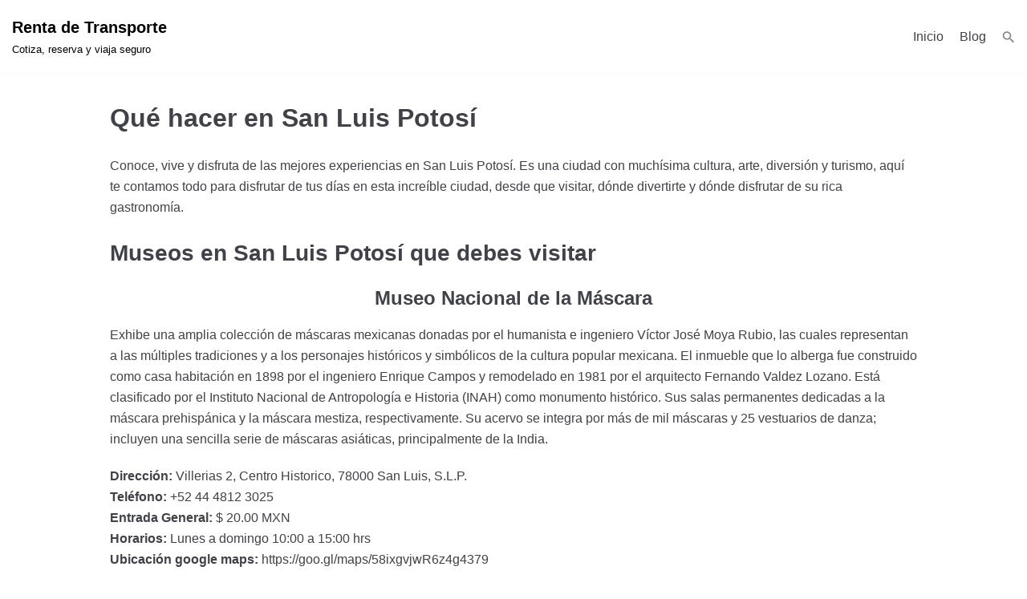

--- FILE ---
content_type: text/html; charset=UTF-8
request_url: https://rentadetransporte.com/que-hacer-en-san-luis-potosi/
body_size: 11207
content:
<!DOCTYPE html>
<html lang="es" prefix="og: https://ogp.me/ns#">

<head>
	<meta charset="UTF-8">
	<meta name="viewport" content="width=device-width, initial-scale=1, minimum-scale=1">
	<link rel="profile" href="https://gmpg.org/xfn/11">
		
<!-- Optimización para motores de búsqueda de Rank Math - https://s.rankmath.com/home -->
<title>Qué hacer en San Luis Potosí - Renta de Transporte</title>
<meta name="description" content="Conoce, vive y disfruta de las mejores experiencias en San Luis Potosí. Es una ciudad con muchísima cultura, arte, diversión y turismo, aquí te contamos todo"/>
<meta name="robots" content="index, follow, max-snippet:-1, max-video-preview:-1, max-image-preview:large"/>
<link rel="canonical" href="https://rentadetransporte.com/que-hacer-en-san-luis-potosi/" />
<meta property="og:locale" content="es_ES" />
<meta property="og:type" content="article" />
<meta property="og:title" content="Qué hacer en San Luis Potosí - Renta de Transporte" />
<meta property="og:description" content="Conoce, vive y disfruta de las mejores experiencias en San Luis Potosí. Es una ciudad con muchísima cultura, arte, diversión y turismo, aquí te contamos todo" />
<meta property="og:url" content="https://rentadetransporte.com/que-hacer-en-san-luis-potosi/" />
<meta property="og:site_name" content="Renta de Transporte" />
<meta property="article:section" content="Autobuses" />
<meta property="og:updated_time" content="2022-07-13T13:37:53+00:00" />
<meta property="article:published_time" content="2021-08-30T05:49:48+00:00" />
<meta property="article:modified_time" content="2022-07-13T13:37:53+00:00" />
<meta name="twitter:card" content="summary_large_image" />
<meta name="twitter:title" content="Qué hacer en San Luis Potosí - Renta de Transporte" />
<meta name="twitter:description" content="Conoce, vive y disfruta de las mejores experiencias en San Luis Potosí. Es una ciudad con muchísima cultura, arte, diversión y turismo, aquí te contamos todo" />
<meta name="twitter:label1" content="Escrito por" />
<meta name="twitter:data1" content="admin" />
<meta name="twitter:label2" content="Tiempo de lectura" />
<meta name="twitter:data2" content="4 minutos" />
<script type="application/ld+json" class="rank-math-schema">{"@context":"https://schema.org","@graph":[{"@type":["Person","Organization"],"@id":"https://rentadetransporte.com/#person","name":"admin"},{"@type":"WebSite","@id":"https://rentadetransporte.com/#website","url":"https://rentadetransporte.com","name":"admin","publisher":{"@id":"https://rentadetransporte.com/#person"},"inLanguage":"es"},{"@type":"Person","@id":"https://rentadetransporte.com/author/admin/","name":"admin","url":"https://rentadetransporte.com/author/admin/","image":{"@type":"ImageObject","@id":"https://secure.gravatar.com/avatar/f80a840012e4d613f23c82adc59dc8c2?s=96&amp;d=mm&amp;r=g","url":"https://secure.gravatar.com/avatar/f80a840012e4d613f23c82adc59dc8c2?s=96&amp;d=mm&amp;r=g","caption":"admin","inLanguage":"es"},"sameAs":["https://rentadetransporte.com"]},{"@type":"WebPage","@id":"https://rentadetransporte.com/que-hacer-en-san-luis-potosi/#webpage","url":"https://rentadetransporte.com/que-hacer-en-san-luis-potosi/","name":"Qu\u00e9 hacer en San Luis Potos\u00ed - Renta de Transporte","datePublished":"2021-08-30T05:49:48+00:00","dateModified":"2022-07-13T13:37:53+00:00","author":{"@id":"https://rentadetransporte.com/author/admin/"},"isPartOf":{"@id":"https://rentadetransporte.com/#website"},"inLanguage":"es"},{"@type":"BlogPosting","headline":"Qu\u00e9 hacer en San Luis Potos\u00ed - Renta de Transporte","datePublished":"2021-08-30T05:49:48+00:00","dateModified":"2022-07-13T13:37:53+00:00","author":{"@id":"https://rentadetransporte.com/author/admin/"},"publisher":{"@id":"https://rentadetransporte.com/#person"},"description":"Conoce, vive y disfruta de las mejores experiencias en San Luis Potos\u00ed. Es una ciudad con much\u00edsima cultura, arte, diversi\u00f3n y turismo, aqu\u00ed te contamos todo","name":"Qu\u00e9 hacer en San Luis Potos\u00ed - Renta de Transporte","@id":"https://rentadetransporte.com/que-hacer-en-san-luis-potosi/#richSnippet","isPartOf":{"@id":"https://rentadetransporte.com/que-hacer-en-san-luis-potosi/#webpage"},"inLanguage":"es","mainEntityOfPage":{"@id":"https://rentadetransporte.com/que-hacer-en-san-luis-potosi/#webpage"}}]}</script>
<!-- /Plugin Rank Math WordPress SEO -->

<link rel='dns-prefetch' href='//www.googletagmanager.com' />
<link rel='dns-prefetch' href='//s.w.org' />
<link rel="alternate" type="application/rss+xml" title="Renta de Transporte &raquo; Feed" href="https://rentadetransporte.com/feed/" />
<link rel="alternate" type="application/rss+xml" title="Renta de Transporte &raquo; Feed de los comentarios" href="https://rentadetransporte.com/comments/feed/" />
<script type="text/javascript">
window._wpemojiSettings = {"baseUrl":"https:\/\/s.w.org\/images\/core\/emoji\/13.1.0\/72x72\/","ext":".png","svgUrl":"https:\/\/s.w.org\/images\/core\/emoji\/13.1.0\/svg\/","svgExt":".svg","source":{"concatemoji":"https:\/\/rentadetransporte.com\/wp-includes\/js\/wp-emoji-release.min.js?ver=5.9.12"}};
/*! This file is auto-generated */
!function(e,a,t){var n,r,o,i=a.createElement("canvas"),p=i.getContext&&i.getContext("2d");function s(e,t){var a=String.fromCharCode;p.clearRect(0,0,i.width,i.height),p.fillText(a.apply(this,e),0,0);e=i.toDataURL();return p.clearRect(0,0,i.width,i.height),p.fillText(a.apply(this,t),0,0),e===i.toDataURL()}function c(e){var t=a.createElement("script");t.src=e,t.defer=t.type="text/javascript",a.getElementsByTagName("head")[0].appendChild(t)}for(o=Array("flag","emoji"),t.supports={everything:!0,everythingExceptFlag:!0},r=0;r<o.length;r++)t.supports[o[r]]=function(e){if(!p||!p.fillText)return!1;switch(p.textBaseline="top",p.font="600 32px Arial",e){case"flag":return s([127987,65039,8205,9895,65039],[127987,65039,8203,9895,65039])?!1:!s([55356,56826,55356,56819],[55356,56826,8203,55356,56819])&&!s([55356,57332,56128,56423,56128,56418,56128,56421,56128,56430,56128,56423,56128,56447],[55356,57332,8203,56128,56423,8203,56128,56418,8203,56128,56421,8203,56128,56430,8203,56128,56423,8203,56128,56447]);case"emoji":return!s([10084,65039,8205,55357,56613],[10084,65039,8203,55357,56613])}return!1}(o[r]),t.supports.everything=t.supports.everything&&t.supports[o[r]],"flag"!==o[r]&&(t.supports.everythingExceptFlag=t.supports.everythingExceptFlag&&t.supports[o[r]]);t.supports.everythingExceptFlag=t.supports.everythingExceptFlag&&!t.supports.flag,t.DOMReady=!1,t.readyCallback=function(){t.DOMReady=!0},t.supports.everything||(n=function(){t.readyCallback()},a.addEventListener?(a.addEventListener("DOMContentLoaded",n,!1),e.addEventListener("load",n,!1)):(e.attachEvent("onload",n),a.attachEvent("onreadystatechange",function(){"complete"===a.readyState&&t.readyCallback()})),(n=t.source||{}).concatemoji?c(n.concatemoji):n.wpemoji&&n.twemoji&&(c(n.twemoji),c(n.wpemoji)))}(window,document,window._wpemojiSettings);
</script>
<style type="text/css">
img.wp-smiley,
img.emoji {
	display: inline !important;
	border: none !important;
	box-shadow: none !important;
	height: 1em !important;
	width: 1em !important;
	margin: 0 0.07em !important;
	vertical-align: -0.1em !important;
	background: none !important;
	padding: 0 !important;
}
</style>
	<link rel='stylesheet' id='wp-block-library-css'  href='https://rentadetransporte.com/wp-includes/css/dist/block-library/style.min.css?ver=5.9.12' type='text/css' media='all' />
<style id='global-styles-inline-css' type='text/css'>
body{--wp--preset--color--black: #000000;--wp--preset--color--cyan-bluish-gray: #abb8c3;--wp--preset--color--white: #ffffff;--wp--preset--color--pale-pink: #f78da7;--wp--preset--color--vivid-red: #cf2e2e;--wp--preset--color--luminous-vivid-orange: #ff6900;--wp--preset--color--luminous-vivid-amber: #fcb900;--wp--preset--color--light-green-cyan: #7bdcb5;--wp--preset--color--vivid-green-cyan: #00d084;--wp--preset--color--pale-cyan-blue: #8ed1fc;--wp--preset--color--vivid-cyan-blue: #0693e3;--wp--preset--color--vivid-purple: #9b51e0;--wp--preset--color--neve-button-color: #0366d6;--wp--preset--gradient--vivid-cyan-blue-to-vivid-purple: linear-gradient(135deg,rgba(6,147,227,1) 0%,rgb(155,81,224) 100%);--wp--preset--gradient--light-green-cyan-to-vivid-green-cyan: linear-gradient(135deg,rgb(122,220,180) 0%,rgb(0,208,130) 100%);--wp--preset--gradient--luminous-vivid-amber-to-luminous-vivid-orange: linear-gradient(135deg,rgba(252,185,0,1) 0%,rgba(255,105,0,1) 100%);--wp--preset--gradient--luminous-vivid-orange-to-vivid-red: linear-gradient(135deg,rgba(255,105,0,1) 0%,rgb(207,46,46) 100%);--wp--preset--gradient--very-light-gray-to-cyan-bluish-gray: linear-gradient(135deg,rgb(238,238,238) 0%,rgb(169,184,195) 100%);--wp--preset--gradient--cool-to-warm-spectrum: linear-gradient(135deg,rgb(74,234,220) 0%,rgb(151,120,209) 20%,rgb(207,42,186) 40%,rgb(238,44,130) 60%,rgb(251,105,98) 80%,rgb(254,248,76) 100%);--wp--preset--gradient--blush-light-purple: linear-gradient(135deg,rgb(255,206,236) 0%,rgb(152,150,240) 100%);--wp--preset--gradient--blush-bordeaux: linear-gradient(135deg,rgb(254,205,165) 0%,rgb(254,45,45) 50%,rgb(107,0,62) 100%);--wp--preset--gradient--luminous-dusk: linear-gradient(135deg,rgb(255,203,112) 0%,rgb(199,81,192) 50%,rgb(65,88,208) 100%);--wp--preset--gradient--pale-ocean: linear-gradient(135deg,rgb(255,245,203) 0%,rgb(182,227,212) 50%,rgb(51,167,181) 100%);--wp--preset--gradient--electric-grass: linear-gradient(135deg,rgb(202,248,128) 0%,rgb(113,206,126) 100%);--wp--preset--gradient--midnight: linear-gradient(135deg,rgb(2,3,129) 0%,rgb(40,116,252) 100%);--wp--preset--duotone--dark-grayscale: url('#wp-duotone-dark-grayscale');--wp--preset--duotone--grayscale: url('#wp-duotone-grayscale');--wp--preset--duotone--purple-yellow: url('#wp-duotone-purple-yellow');--wp--preset--duotone--blue-red: url('#wp-duotone-blue-red');--wp--preset--duotone--midnight: url('#wp-duotone-midnight');--wp--preset--duotone--magenta-yellow: url('#wp-duotone-magenta-yellow');--wp--preset--duotone--purple-green: url('#wp-duotone-purple-green');--wp--preset--duotone--blue-orange: url('#wp-duotone-blue-orange');--wp--preset--font-size--small: 13px;--wp--preset--font-size--medium: 20px;--wp--preset--font-size--large: 36px;--wp--preset--font-size--x-large: 42px;}.has-black-color{color: var(--wp--preset--color--black) !important;}.has-cyan-bluish-gray-color{color: var(--wp--preset--color--cyan-bluish-gray) !important;}.has-white-color{color: var(--wp--preset--color--white) !important;}.has-pale-pink-color{color: var(--wp--preset--color--pale-pink) !important;}.has-vivid-red-color{color: var(--wp--preset--color--vivid-red) !important;}.has-luminous-vivid-orange-color{color: var(--wp--preset--color--luminous-vivid-orange) !important;}.has-luminous-vivid-amber-color{color: var(--wp--preset--color--luminous-vivid-amber) !important;}.has-light-green-cyan-color{color: var(--wp--preset--color--light-green-cyan) !important;}.has-vivid-green-cyan-color{color: var(--wp--preset--color--vivid-green-cyan) !important;}.has-pale-cyan-blue-color{color: var(--wp--preset--color--pale-cyan-blue) !important;}.has-vivid-cyan-blue-color{color: var(--wp--preset--color--vivid-cyan-blue) !important;}.has-vivid-purple-color{color: var(--wp--preset--color--vivid-purple) !important;}.has-black-background-color{background-color: var(--wp--preset--color--black) !important;}.has-cyan-bluish-gray-background-color{background-color: var(--wp--preset--color--cyan-bluish-gray) !important;}.has-white-background-color{background-color: var(--wp--preset--color--white) !important;}.has-pale-pink-background-color{background-color: var(--wp--preset--color--pale-pink) !important;}.has-vivid-red-background-color{background-color: var(--wp--preset--color--vivid-red) !important;}.has-luminous-vivid-orange-background-color{background-color: var(--wp--preset--color--luminous-vivid-orange) !important;}.has-luminous-vivid-amber-background-color{background-color: var(--wp--preset--color--luminous-vivid-amber) !important;}.has-light-green-cyan-background-color{background-color: var(--wp--preset--color--light-green-cyan) !important;}.has-vivid-green-cyan-background-color{background-color: var(--wp--preset--color--vivid-green-cyan) !important;}.has-pale-cyan-blue-background-color{background-color: var(--wp--preset--color--pale-cyan-blue) !important;}.has-vivid-cyan-blue-background-color{background-color: var(--wp--preset--color--vivid-cyan-blue) !important;}.has-vivid-purple-background-color{background-color: var(--wp--preset--color--vivid-purple) !important;}.has-black-border-color{border-color: var(--wp--preset--color--black) !important;}.has-cyan-bluish-gray-border-color{border-color: var(--wp--preset--color--cyan-bluish-gray) !important;}.has-white-border-color{border-color: var(--wp--preset--color--white) !important;}.has-pale-pink-border-color{border-color: var(--wp--preset--color--pale-pink) !important;}.has-vivid-red-border-color{border-color: var(--wp--preset--color--vivid-red) !important;}.has-luminous-vivid-orange-border-color{border-color: var(--wp--preset--color--luminous-vivid-orange) !important;}.has-luminous-vivid-amber-border-color{border-color: var(--wp--preset--color--luminous-vivid-amber) !important;}.has-light-green-cyan-border-color{border-color: var(--wp--preset--color--light-green-cyan) !important;}.has-vivid-green-cyan-border-color{border-color: var(--wp--preset--color--vivid-green-cyan) !important;}.has-pale-cyan-blue-border-color{border-color: var(--wp--preset--color--pale-cyan-blue) !important;}.has-vivid-cyan-blue-border-color{border-color: var(--wp--preset--color--vivid-cyan-blue) !important;}.has-vivid-purple-border-color{border-color: var(--wp--preset--color--vivid-purple) !important;}.has-vivid-cyan-blue-to-vivid-purple-gradient-background{background: var(--wp--preset--gradient--vivid-cyan-blue-to-vivid-purple) !important;}.has-light-green-cyan-to-vivid-green-cyan-gradient-background{background: var(--wp--preset--gradient--light-green-cyan-to-vivid-green-cyan) !important;}.has-luminous-vivid-amber-to-luminous-vivid-orange-gradient-background{background: var(--wp--preset--gradient--luminous-vivid-amber-to-luminous-vivid-orange) !important;}.has-luminous-vivid-orange-to-vivid-red-gradient-background{background: var(--wp--preset--gradient--luminous-vivid-orange-to-vivid-red) !important;}.has-very-light-gray-to-cyan-bluish-gray-gradient-background{background: var(--wp--preset--gradient--very-light-gray-to-cyan-bluish-gray) !important;}.has-cool-to-warm-spectrum-gradient-background{background: var(--wp--preset--gradient--cool-to-warm-spectrum) !important;}.has-blush-light-purple-gradient-background{background: var(--wp--preset--gradient--blush-light-purple) !important;}.has-blush-bordeaux-gradient-background{background: var(--wp--preset--gradient--blush-bordeaux) !important;}.has-luminous-dusk-gradient-background{background: var(--wp--preset--gradient--luminous-dusk) !important;}.has-pale-ocean-gradient-background{background: var(--wp--preset--gradient--pale-ocean) !important;}.has-electric-grass-gradient-background{background: var(--wp--preset--gradient--electric-grass) !important;}.has-midnight-gradient-background{background: var(--wp--preset--gradient--midnight) !important;}.has-small-font-size{font-size: var(--wp--preset--font-size--small) !important;}.has-medium-font-size{font-size: var(--wp--preset--font-size--medium) !important;}.has-large-font-size{font-size: var(--wp--preset--font-size--large) !important;}.has-x-large-font-size{font-size: var(--wp--preset--font-size--x-large) !important;}
</style>
<link rel='stylesheet' id='ivory-search-styles-css'  href='https://rentadetransporte.com/wp-content/plugins/add-search-to-menu/public/css/ivory-search.min.css?ver=5.5.1' type='text/css' media='all' />
<link rel='stylesheet' id='neve-style-css'  href='https://rentadetransporte.com/wp-content/themes/neve/style.min.css?ver=2.7.6' type='text/css' media='all' />
<style id='neve-style-inline-css' type='text/css'>
.header-menu-sidebar-inner li.menu-item-nav-search { display: none; }
 .container{ max-width: 748px; } .has-neve-link-hover-color-color{ color: #0366d6!important; } .has-neve-link-color-color{ color: #0366d6!important; } .has-neve-text-color-color{ color: #404248!important; } .has-neve-button-color-color{ color: #0366d6!important; } .has-neve-link-color-background-color{ background-color: #0366d6!important; } .has-neve-link-hover-color-background-color{ background-color: #0366d6!important; } .has-neve-button-color-background-color{ background-color: #0366d6!important; } .has-neve-text-color-background-color{ background-color: #404248!important; } .alignfull > [class*="__inner-container"], .alignwide > [class*="__inner-container"]{ max-width:718px;margin:auto } .button.button-primary, button, input[type=button], .btn, input[type="submit"], /* Buttons in navigation */ ul[id^="nv-primary-navigation"] li.button.button-primary > a, .menu li.button.button-primary > a, .wp-block-button.is-style-primary .wp-block-button__link{ background-color: #0366d6;color: #ffffff;border-radius:3px 3px 3px 3px;border:none;border-width:1px 1px 1px 1px; } .button.button-primary:hover, .nv-tags-list a:hover, ul[id^="nv-primary-navigation"] li.button.button-primary > a:hover, .menu li.button.button-primary > a:hover, .wp-block-button.is-style-primary .wp-block-button__link:hover { background-color: #0366d6;color: #ffffff; } .button.button-secondary, #comments input[type="submit"], .cart-off-canvas .button.nv-close-cart-sidebar, .wp-block-button.is-style-secondary .wp-block-button__link{ color: #676767;border-radius:3px;border:1px solid;border-width:1px 1px 1px 1px; } .button.button-secondary:hover, #comments input[type="submit"]:hover, .cart-off-canvas .button.nv-close-cart-sidebar:hover, .wp-block-button.is-style-secondary .wp-block-button__link:hover{ color: #676767; } .nv-tags-list a:hover{ background-color: #0366d6; } .nv-tags-list a{ color: #0366d6;border-color: #0366d6; } @media(min-width: 576px){ .container{ max-width: 992px; } }@media(min-width: 960px){ .container{ max-width: 2000px; } #content .container .col, #content .container-fluid .col{ max-width: 81%; } .alignfull > [class*="__inner-container"], .alignwide > [class*="__inner-container"]{ max-width:1590px } .container-fluid .alignfull > [class*="__inner-container"], .container-fluid .alignwide > [class*="__inner-container"]{ max-width:calc(81% + 15px) } .nv-sidebar-wrap, .nv-sidebar-wrap.shop-sidebar{ max-width: 19%; } } .header-main-inner,.header-main-inner a:not(.button),.header-main-inner .navbar-toggle{ color: #404248; } .header-main-inner .nv-icon svg,.header-main-inner .nv-contact-list svg{ fill: #404248; } .header-main-inner .icon-bar{ background-color: #404248; } .hfg_header .header-main-inner .primary-menu-ul .sub-menu li:not(.neve-mm-divider),.hfg_header .header-main-inner .primary-menu-ul .sub-menu{ background-color: #ffffff;border-color: #ffffff; } .hfg_header .header-main-inner{ background-color: #ffffff; } .header-menu-sidebar .header-menu-sidebar-bg,.header-menu-sidebar .header-menu-sidebar-bg a:not(.button),.header-menu-sidebar .header-menu-sidebar-bg .navbar-toggle{ color: #404248; } .header-menu-sidebar .header-menu-sidebar-bg .nv-icon svg,.header-menu-sidebar .header-menu-sidebar-bg .nv-contact-list svg{ fill: #404248; } .header-menu-sidebar .header-menu-sidebar-bg .icon-bar{ background-color: #404248; } .hfg_header .header-menu-sidebar .header-menu-sidebar-bg .primary-menu-ul .sub-menu li:not(.neve-mm-divider),.hfg_header .header-menu-sidebar .header-menu-sidebar-bg .primary-menu-ul .sub-menu{ background-color: #ffffff;border-color: #ffffff; } .hfg_header .header-menu-sidebar .header-menu-sidebar-bg{ background-color: #ffffff; } .builder-item--logo .site-logo img{ max-width: 118px; } .builder-item--logo .site-logo .brand .nv-title-tagline-wrap{ color: #000000; } .builder-item--logo .site-logo{ padding:10px 0px 10px 0px; } .builder-item--logo{ margin:0px 0px 0px 0px; } .builder-item--nav-icon .navbar-toggle{ padding:10px 15px 10px 15px; } .builder-item--nav-icon{ margin:0px 0px 0px 0px; } .builder-item--primary-menu .nav-menu-primary > .primary-menu-ul li:not(.woocommerce-mini-cart-item) > a{ color: #404248; } .builder-item--primary-menu .nav-menu-primary > .primary-menu-ul li > .amp-caret-wrap svg{ fill: #404248; } .builder-item--primary-menu .nav-menu-primary > .primary-menu-ul li:not(.woocommerce-mini-cart-item) > a:after{ background-color: #0366d6; } .builder-item--primary-menu .nav-menu-primary:not(.style-full-height) > .primary-menu-ul li:not(.woocommerce-mini-cart-item):hover > a{ color: #0366d6; } .builder-item--primary-menu .nav-menu-primary > .primary-menu-ul li:hover > .amp-caret-wrap svg{ fill: #0366d6; } .builder-item--primary-menu .nav-menu-primary > .primary-menu-ul li.current-menu-item > a,.builder-item--primary-menu .nav-menu-primary > .primary-menu-ul li.current_page_item > a{ color: #0366d6; } .builder-item--primary-menu .nav-menu-primary > .primary-menu-ul li.current-menu-item > .amp-caret-wrap svg{ fill: #0366d6; } .builder-item--primary-menu .primary-menu-ul > li > a{ height: 25px; } .builder-item--primary-menu li > a{ font-size: 1em; line-height: 1.6em; letter-spacing: 0px; font-weight: 500; text-transform: none; } .builder-item--primary-menu li > a svg{ width: 1em;height: 1em; } .builder-item--primary-menu{ padding:0px 0px 0px 0px;margin:0px 0px 0px 0px; } .footer-bottom-inner{ background-color: #24292e; } .footer-bottom-inner,.footer-bottom-inner a:not(.button),.footer-bottom-inner .navbar-toggle{ color: #ffffff; } .footer-bottom-inner .nv-icon svg,.footer-bottom-inner .nv-contact-list svg{ fill: #ffffff; } .footer-bottom-inner .icon-bar{ background-color: #ffffff; } .footer-bottom-inner .primary-menu-ul .sub-menu li:not(.neve-mm-divider),.footer-bottom-inner .primary-menu-ul .sub-menu{ background-color: #24292e;border-color: #24292e; } .builder-item--footer_copyright{ font-size: 1em; line-height: 1.6em; letter-spacing: 0px; font-weight: 500; text-transform: none; padding:0px 0px 0px 0px;margin:0px 0px 0px 0px; } .builder-item--footer_copyright svg{ width: 1em;height: 1em; } @media(min-width: 576px){ .builder-item--logo .site-logo img{ max-width: 120px; } .builder-item--logo .site-logo{ padding:10px 0px 10px 0px; } .builder-item--logo{ margin:0px 0px 0px 0px; } .builder-item--nav-icon .navbar-toggle{ padding:10px 15px 10px 15px; } .builder-item--nav-icon{ margin:0px 0px 0px 0px; } .builder-item--primary-menu li > a{ font-size: 1em; line-height: 1.6em; letter-spacing: 0px; } .builder-item--primary-menu li > a svg{ width: 1em;height: 1em; } .builder-item--primary-menu{ padding:0px 0px 0px 0px;margin:0px 0px 0px 0px; } .builder-item--footer_copyright{ font-size: 1em; line-height: 1.6em; letter-spacing: 0px; padding:0px 0px 0px 0px;margin:0px 0px 0px 0px; } .builder-item--footer_copyright svg{ width: 1em;height: 1em; } }@media(min-width: 960px){ .builder-item--logo .site-logo img{ max-width: 91px; } .builder-item--logo .site-logo{ padding:10px 0px 10px 0px; } .builder-item--logo{ margin:0px 0px 0px 0px; } .builder-item--nav-icon .navbar-toggle{ padding:10px 15px 10px 15px; } .builder-item--nav-icon{ margin:0px 0px 0px 0px; } .header--row .hfg-item-right .builder-item--primary-menu .primary-menu-ul > li:not(:first-of-type){ margin-left:20px; } .header--row .hfg-item-center .builder-item--primary-menu .primary-menu-ul > li:not(:last-of-type), .header--row .hfg-item-left .builder-item--primary-menu .primary-menu-ul > li:not(:last-of-type){ margin-right:20px; } .builder-item--primary-menu .style-full-height .primary-menu-ul > li:not(.menu-item-nav-search):not(.menu-item-nav-cart) > a:after{ left:-10px;right:-10px } .builder-item--primary-menu .style-full-height .primary-menu-ul:not(#nv-primary-navigation-sidebar) > li:not(.menu-item-nav-search):not(.menu-item-nav-cart):hover > a:after{ width: calc(100% + 20px)!important; } .builder-item--primary-menu li > a{ font-size: 1em; line-height: 1.6em; letter-spacing: 0px; } .builder-item--primary-menu li > a svg{ width: 1em;height: 1em; } .builder-item--primary-menu{ padding:0px 0px 0px 0px;margin:0px 0px 0px 0px; } .builder-item--footer_copyright{ font-size: 1em; line-height: 1.6em; letter-spacing: 0px; padding:0px 0px 0px 0px;margin:0px 0px 0px 0px; } .builder-item--footer_copyright svg{ width: 1em;height: 1em; } }
</style>

<!-- Fragmento de código de Google Analytics añadido por Site Kit -->
<script type='text/javascript' src='https://www.googletagmanager.com/gtag/js?id=UA-270073746-1' id='google_gtagjs-js' async></script>
<script type='text/javascript' id='google_gtagjs-js-after'>
window.dataLayer = window.dataLayer || [];function gtag(){dataLayer.push(arguments);}
gtag('set', 'linker', {"domains":["rentadetransporte.com"]} );
gtag("js", new Date());
gtag("set", "developer_id.dZTNiMT", true);
gtag("config", "UA-270073746-1", {"anonymize_ip":true});
gtag("config", "G-LDZW0V1K4H");
</script>

<!-- Final del fragmento de código de Google Analytics añadido por Site Kit -->
<script type='text/javascript' src='https://rentadetransporte.com/wp-includes/js/jquery/jquery.min.js?ver=3.6.0' id='jquery-core-js'></script>
<script type='text/javascript' src='https://rentadetransporte.com/wp-includes/js/jquery/jquery-migrate.min.js?ver=3.3.2' id='jquery-migrate-js'></script>
<link rel="https://api.w.org/" href="https://rentadetransporte.com/wp-json/" /><link rel="alternate" type="application/json" href="https://rentadetransporte.com/wp-json/wp/v2/posts/462" /><link rel="EditURI" type="application/rsd+xml" title="RSD" href="https://rentadetransporte.com/xmlrpc.php?rsd" />
<link rel="wlwmanifest" type="application/wlwmanifest+xml" href="https://rentadetransporte.com/wp-includes/wlwmanifest.xml" /> 
<meta name="generator" content="WordPress 5.9.12" />
<link rel='shortlink' href='https://rentadetransporte.com/?p=462' />
<link rel="alternate" type="application/json+oembed" href="https://rentadetransporte.com/wp-json/oembed/1.0/embed?url=https%3A%2F%2Frentadetransporte.com%2Fque-hacer-en-san-luis-potosi%2F" />
<link rel="alternate" type="text/xml+oembed" href="https://rentadetransporte.com/wp-json/oembed/1.0/embed?url=https%3A%2F%2Frentadetransporte.com%2Fque-hacer-en-san-luis-potosi%2F&#038;format=xml" />
<meta name="generator" content="Site Kit by Google 1.101.0" /><style type="text/css">.recentcomments a{display:inline !important;padding:0 !important;margin:0 !important;}</style><link rel="icon" href="https://rentadetransporte.com/wp-content/uploads/2020/07/Favicon-Renta-de-Transporte.ico" sizes="32x32" />
<link rel="icon" href="https://rentadetransporte.com/wp-content/uploads/2020/07/Favicon-Renta-de-Transporte.ico" sizes="192x192" />
<link rel="apple-touch-icon" href="https://rentadetransporte.com/wp-content/uploads/2020/07/Favicon-Renta-de-Transporte.ico" />
<meta name="msapplication-TileImage" content="https://rentadetransporte.com/wp-content/uploads/2020/07/Favicon-Renta-de-Transporte.ico" />
</head>

<body data-rsssl=1  class="post-template-default single single-post postid-462 single-format-standard neve nv-sidebar-full-width menu_sidebar_slide_left elementor-default elementor-kit-165" id="neve_body"  >
<svg xmlns="http://www.w3.org/2000/svg" viewBox="0 0 0 0" width="0" height="0" focusable="false" role="none" style="visibility: hidden; position: absolute; left: -9999px; overflow: hidden;" ><defs><filter id="wp-duotone-dark-grayscale"><feColorMatrix color-interpolation-filters="sRGB" type="matrix" values=" .299 .587 .114 0 0 .299 .587 .114 0 0 .299 .587 .114 0 0 .299 .587 .114 0 0 " /><feComponentTransfer color-interpolation-filters="sRGB" ><feFuncR type="table" tableValues="0 0.49803921568627" /><feFuncG type="table" tableValues="0 0.49803921568627" /><feFuncB type="table" tableValues="0 0.49803921568627" /><feFuncA type="table" tableValues="1 1" /></feComponentTransfer><feComposite in2="SourceGraphic" operator="in" /></filter></defs></svg><svg xmlns="http://www.w3.org/2000/svg" viewBox="0 0 0 0" width="0" height="0" focusable="false" role="none" style="visibility: hidden; position: absolute; left: -9999px; overflow: hidden;" ><defs><filter id="wp-duotone-grayscale"><feColorMatrix color-interpolation-filters="sRGB" type="matrix" values=" .299 .587 .114 0 0 .299 .587 .114 0 0 .299 .587 .114 0 0 .299 .587 .114 0 0 " /><feComponentTransfer color-interpolation-filters="sRGB" ><feFuncR type="table" tableValues="0 1" /><feFuncG type="table" tableValues="0 1" /><feFuncB type="table" tableValues="0 1" /><feFuncA type="table" tableValues="1 1" /></feComponentTransfer><feComposite in2="SourceGraphic" operator="in" /></filter></defs></svg><svg xmlns="http://www.w3.org/2000/svg" viewBox="0 0 0 0" width="0" height="0" focusable="false" role="none" style="visibility: hidden; position: absolute; left: -9999px; overflow: hidden;" ><defs><filter id="wp-duotone-purple-yellow"><feColorMatrix color-interpolation-filters="sRGB" type="matrix" values=" .299 .587 .114 0 0 .299 .587 .114 0 0 .299 .587 .114 0 0 .299 .587 .114 0 0 " /><feComponentTransfer color-interpolation-filters="sRGB" ><feFuncR type="table" tableValues="0.54901960784314 0.98823529411765" /><feFuncG type="table" tableValues="0 1" /><feFuncB type="table" tableValues="0.71764705882353 0.25490196078431" /><feFuncA type="table" tableValues="1 1" /></feComponentTransfer><feComposite in2="SourceGraphic" operator="in" /></filter></defs></svg><svg xmlns="http://www.w3.org/2000/svg" viewBox="0 0 0 0" width="0" height="0" focusable="false" role="none" style="visibility: hidden; position: absolute; left: -9999px; overflow: hidden;" ><defs><filter id="wp-duotone-blue-red"><feColorMatrix color-interpolation-filters="sRGB" type="matrix" values=" .299 .587 .114 0 0 .299 .587 .114 0 0 .299 .587 .114 0 0 .299 .587 .114 0 0 " /><feComponentTransfer color-interpolation-filters="sRGB" ><feFuncR type="table" tableValues="0 1" /><feFuncG type="table" tableValues="0 0.27843137254902" /><feFuncB type="table" tableValues="0.5921568627451 0.27843137254902" /><feFuncA type="table" tableValues="1 1" /></feComponentTransfer><feComposite in2="SourceGraphic" operator="in" /></filter></defs></svg><svg xmlns="http://www.w3.org/2000/svg" viewBox="0 0 0 0" width="0" height="0" focusable="false" role="none" style="visibility: hidden; position: absolute; left: -9999px; overflow: hidden;" ><defs><filter id="wp-duotone-midnight"><feColorMatrix color-interpolation-filters="sRGB" type="matrix" values=" .299 .587 .114 0 0 .299 .587 .114 0 0 .299 .587 .114 0 0 .299 .587 .114 0 0 " /><feComponentTransfer color-interpolation-filters="sRGB" ><feFuncR type="table" tableValues="0 0" /><feFuncG type="table" tableValues="0 0.64705882352941" /><feFuncB type="table" tableValues="0 1" /><feFuncA type="table" tableValues="1 1" /></feComponentTransfer><feComposite in2="SourceGraphic" operator="in" /></filter></defs></svg><svg xmlns="http://www.w3.org/2000/svg" viewBox="0 0 0 0" width="0" height="0" focusable="false" role="none" style="visibility: hidden; position: absolute; left: -9999px; overflow: hidden;" ><defs><filter id="wp-duotone-magenta-yellow"><feColorMatrix color-interpolation-filters="sRGB" type="matrix" values=" .299 .587 .114 0 0 .299 .587 .114 0 0 .299 .587 .114 0 0 .299 .587 .114 0 0 " /><feComponentTransfer color-interpolation-filters="sRGB" ><feFuncR type="table" tableValues="0.78039215686275 1" /><feFuncG type="table" tableValues="0 0.94901960784314" /><feFuncB type="table" tableValues="0.35294117647059 0.47058823529412" /><feFuncA type="table" tableValues="1 1" /></feComponentTransfer><feComposite in2="SourceGraphic" operator="in" /></filter></defs></svg><svg xmlns="http://www.w3.org/2000/svg" viewBox="0 0 0 0" width="0" height="0" focusable="false" role="none" style="visibility: hidden; position: absolute; left: -9999px; overflow: hidden;" ><defs><filter id="wp-duotone-purple-green"><feColorMatrix color-interpolation-filters="sRGB" type="matrix" values=" .299 .587 .114 0 0 .299 .587 .114 0 0 .299 .587 .114 0 0 .299 .587 .114 0 0 " /><feComponentTransfer color-interpolation-filters="sRGB" ><feFuncR type="table" tableValues="0.65098039215686 0.40392156862745" /><feFuncG type="table" tableValues="0 1" /><feFuncB type="table" tableValues="0.44705882352941 0.4" /><feFuncA type="table" tableValues="1 1" /></feComponentTransfer><feComposite in2="SourceGraphic" operator="in" /></filter></defs></svg><svg xmlns="http://www.w3.org/2000/svg" viewBox="0 0 0 0" width="0" height="0" focusable="false" role="none" style="visibility: hidden; position: absolute; left: -9999px; overflow: hidden;" ><defs><filter id="wp-duotone-blue-orange"><feColorMatrix color-interpolation-filters="sRGB" type="matrix" values=" .299 .587 .114 0 0 .299 .587 .114 0 0 .299 .587 .114 0 0 .299 .587 .114 0 0 " /><feComponentTransfer color-interpolation-filters="sRGB" ><feFuncR type="table" tableValues="0.098039215686275 1" /><feFuncG type="table" tableValues="0 0.66274509803922" /><feFuncB type="table" tableValues="0.84705882352941 0.41960784313725" /><feFuncA type="table" tableValues="1 1" /></feComponentTransfer><feComposite in2="SourceGraphic" operator="in" /></filter></defs></svg><div class="wrapper">
		<header class="header" role="banner">
		<a class="neve-skip-link show-on-focus" href="#content" tabindex="0">
			Saltar al contenido		</a>
		<div id="header-grid"  class="hfg_header site-header">
	
<nav class="header--row header-main hide-on-mobile hide-on-tablet layout-full-contained nv-navbar header--row"
	data-row-id="main" data-show-on="desktop">

	<div
		class="header--row-inner header-main-inner">
		<div class="container">
			<div
				class="row row--wrapper"
				data-section="hfg_header_layout_main" >
				<div class="builder-item hfg-item-first col-4 col-md-4 col-sm-4 hfg-item-left"><div class="item--inner builder-item--logo"
		data-section="title_tagline"
		data-item-id="logo">
	<div class="site-logo">
	<a class="brand" href="https://rentadetransporte.com/" title="Renta de Transporte"
			aria-label="Renta de Transporte"><div class="nv-title-tagline-wrap"><p class="site-title">Renta de Transporte</p><small>Cotiza, reserva y viaja seguro</small></div></a></div>

	</div>

</div><div class="builder-item hfg-item-last col-8 col-md-8 col-sm-8 hfg-item-right"><div class="item--inner builder-item--primary-menu has_menu"
		data-section="header_menu_primary"
		data-item-id="primary-menu">
	<div class="nv-nav-wrap">
	<div role="navigation" class="style-plain nav-menu-primary"
			aria-label="Menú principal">

		<ul id="nv-primary-navigation-main" class="primary-menu-ul"><li id="menu-item-20" class="menu-item menu-item-type-post_type menu-item-object-page menu-item-home menu-item-20"><a href="https://rentadetransporte.com/">Inicio</a></li>
<li id="menu-item-212" class="menu-item menu-item-type-post_type menu-item-object-page current_page_parent menu-item-212"><a href="https://rentadetransporte.com/blog/">Blog</a></li>
<li class=" astm-search-menu is-menu is-dropdown menu-item"><a href="#" aria-label="Search Icon Link"><svg width="20" height="20" class="search-icon" role="img" viewBox="2 9 20 5" focusable="false" aria-label="Search">
						<path class="search-icon-path" d="M15.5 14h-.79l-.28-.27C15.41 12.59 16 11.11 16 9.5 16 5.91 13.09 3 9.5 3S3 5.91 3 9.5 5.91 16 9.5 16c1.61 0 3.09-.59 4.23-1.57l.27.28v.79l5 4.99L20.49 19l-4.99-5zm-6 0C7.01 14 5 11.99 5 9.5S7.01 5 9.5 5 14 7.01 14 9.5 11.99 14 9.5 14z"></path></svg></a><form  class="is-search-form is-form-style is-form-style-3 is-form-id-0 " action="https://rentadetransporte.com/" method="get" role="search" ><label for="is-search-input-0"><span class="is-screen-reader-text">Search for:</span><input  type="search" id="is-search-input-0" name="s" value="" class="is-search-input" placeholder="Search here..." autocomplete=off /></label><button type="submit" class="is-search-submit"><span class="is-screen-reader-text">Search Button</span><span class="is-search-icon"><svg focusable="false" aria-label="Search" xmlns="http://www.w3.org/2000/svg" viewBox="0 0 24 24" width="24px"><path d="M15.5 14h-.79l-.28-.27C15.41 12.59 16 11.11 16 9.5 16 5.91 13.09 3 9.5 3S3 5.91 3 9.5 5.91 16 9.5 16c1.61 0 3.09-.59 4.23-1.57l.27.28v.79l5 4.99L20.49 19l-4.99-5zm-6 0C7.01 14 5 11.99 5 9.5S7.01 5 9.5 5 14 7.01 14 9.5 11.99 14 9.5 14z"></path></svg></span></button></form><div class="search-close"></div></li></ul>	</div>
</div>

	</div>

</div>							</div>
		</div>
	</div>
</nav>


<nav class="header--row header-main hide-on-desktop layout-full-contained nv-navbar header--row"
	data-row-id="main" data-show-on="mobile">

	<div
		class="header--row-inner header-main-inner">
		<div class="container">
			<div
				class="row row--wrapper"
				data-section="hfg_header_layout_main" >
				<div class="builder-item hfg-item-first col-8 col-md-8 col-sm-8 hfg-item-left"><div class="item--inner builder-item--logo"
		data-section="title_tagline"
		data-item-id="logo">
	<div class="site-logo">
	<a class="brand" href="https://rentadetransporte.com/" title="Renta de Transporte"
			aria-label="Renta de Transporte"><div class="nv-title-tagline-wrap"><p class="site-title">Renta de Transporte</p><small>Cotiza, reserva y viaja seguro</small></div></a></div>

	</div>

</div><div class="builder-item hfg-item-last col-4 col-md-4 col-sm-4 hfg-item-right"><div class="item--inner builder-item--nav-icon"
		data-section="header_menu_icon"
		data-item-id="nav-icon">
	<div class="menu-mobile-toggle item-button navbar-toggle-wrapper">
	<button class="navbar-toggle"
					aria-label="
			Menú de navegación			">
				<div class="bars">
			<span class="icon-bar"></span>
			<span class="icon-bar"></span>
			<span class="icon-bar"></span>
		</div>
		<span class="screen-reader-text">Cambiar modo de navegación</span>
	</button>
</div> <!--.navbar-toggle-wrapper-->


	</div>

</div>							</div>
		</div>
	</div>
</nav>

<div id="header-menu-sidebar" class="header-menu-sidebar menu-sidebar-panel slide_left">
	<div id="header-menu-sidebar-bg" class="header-menu-sidebar-bg">
		<div class="close-sidebar-panel navbar-toggle-wrapper">
			<button class="navbar-toggle active" 					aria-label="
				Menú de navegación				">
				<div class="bars">
					<span class="icon-bar"></span>
					<span class="icon-bar"></span>
					<span class="icon-bar"></span>
				</div>
				<span class="screen-reader-text">
				Cambiar modo de navegación					</span>
			</button>
		</div>
		<div id="header-menu-sidebar-inner" class="header-menu-sidebar-inner">
			<div class="builder-item hfg-item-last hfg-item-first col-12 col-md-12 col-sm-12 hfg-item-right"><div class="item--inner builder-item--primary-menu has_menu"
		data-section="header_menu_primary"
		data-item-id="primary-menu">
	<div class="nv-nav-wrap">
	<div role="navigation" class="style-plain nav-menu-primary"
			aria-label="Menú principal">

		<ul id="nv-primary-navigation-sidebar" class="primary-menu-ul"><li class="menu-item menu-item-type-post_type menu-item-object-page menu-item-home menu-item-20"><a href="https://rentadetransporte.com/">Inicio</a></li>
<li class="menu-item menu-item-type-post_type menu-item-object-page current_page_parent menu-item-212"><a href="https://rentadetransporte.com/blog/">Blog</a></li>
<li class=" astm-search-menu is-menu is-dropdown menu-item"><a href="#" aria-label="Search Icon Link"><svg width="20" height="20" class="search-icon" role="img" viewBox="2 9 20 5" focusable="false" aria-label="Search">
						<path class="search-icon-path" d="M15.5 14h-.79l-.28-.27C15.41 12.59 16 11.11 16 9.5 16 5.91 13.09 3 9.5 3S3 5.91 3 9.5 5.91 16 9.5 16c1.61 0 3.09-.59 4.23-1.57l.27.28v.79l5 4.99L20.49 19l-4.99-5zm-6 0C7.01 14 5 11.99 5 9.5S7.01 5 9.5 5 14 7.01 14 9.5 11.99 14 9.5 14z"></path></svg></a><form  class="is-search-form is-form-style is-form-style-3 is-form-id-0 " action="https://rentadetransporte.com/" method="get" role="search" ><label for="is-search-input-0"><span class="is-screen-reader-text">Search for:</span><input  type="search" id="is-search-input-0" name="s" value="" class="is-search-input" placeholder="Search here..." autocomplete=off /></label><button type="submit" class="is-search-submit"><span class="is-screen-reader-text">Search Button</span><span class="is-search-icon"><svg focusable="false" aria-label="Search" xmlns="http://www.w3.org/2000/svg" viewBox="0 0 24 24" width="24px"><path d="M15.5 14h-.79l-.28-.27C15.41 12.59 16 11.11 16 9.5 16 5.91 13.09 3 9.5 3S3 5.91 3 9.5 5.91 16 9.5 16c1.61 0 3.09-.59 4.23-1.57l.27.28v.79l5 4.99L20.49 19l-4.99-5zm-6 0C7.01 14 5 11.99 5 9.5S7.01 5 9.5 5 14 7.01 14 9.5 11.99 14 9.5 14z"></path></svg></span></button></form><div class="search-close"></div></li></ul>	</div>
</div>

	</div>

</div>		</div>
	</div>
</div>
<div class="header-menu-sidebar-overlay"></div>

</div>
	</header>
		
	<main id="content" class="neve-main" role="main">

	<div class="container single-post-container">
		<div class="row">
						<article id="post-462"
					class="nv-single-post-wrap col post-462 post type-post status-publish format-standard hentry category-autobuses">
				<div class="entry-header"><div class="nv-title-meta-wrap"><h1 class="title entry-title">Qué hacer en San Luis Potosí</h1></div></div><div class="nv-content-wrap entry-content">
<p>Conoce, vive y disfruta de las mejores experiencias en San Luis Potosí. Es una ciudad con muchísima cultura, arte, diversión y turismo, aquí te contamos todo para disfrutar de tus días en esta increíble ciudad, desde que visitar, dónde divertirte y dónde disfrutar de su rica gastronomía. </p>


<h2 style="text-align: left;">Museos en San Luis Potosí que debes visitar</h2>


<h3 class="has-text-align-center">Museo Nacional de la Máscara</h3>



<p>Exhibe una amplia colección de máscaras mexicanas donadas por el humanista e ingeniero Víctor José Moya Rubio, las cuales representan a las múltiples tradiciones y a los personajes históricos y simbólicos de la cultura popular mexicana. El inmueble que lo alberga fue construido como casa habitación en 1898 por el ingeniero Enrique Campos y remodelado en 1981 por el arquitecto Fernando Valdez Lozano. Está clasificado por el Instituto Nacional de Antropología e Historia (INAH) como monumento histórico. Sus salas permanentes dedicadas a la máscara prehispánica y la máscara mestiza, respectivamente. Su acervo se integra por más de mil máscaras y 25 vestuarios de danza; incluyen una sencilla serie de máscaras asiáticas, principalmente de la India.</p>



<p><strong>Dirección:</strong> Villerias 2, Centro Historico, 78000 San Luis, S.L.P.<br><strong>Teléfono:</strong> +52 44 4812 3025<br><strong>Entrada General:</strong> $ 20.00 MXN<br><strong>Horarios:</strong> Lunes a domingo 10:00 a 15:00 hrs<br><strong>Ubicación google maps:</strong> https://goo.gl/maps/58ixgvjwR6z4g4379</p>



<h3 class="has-text-align-center">Museo Leonora Carrington</h3>



<p>La colección a exhibir se compone por 63 esculturas de pequeño y mediano formato, algunos grabados, dos tapices de lana, 25 máscaras en bronce y algunas herramientas de trabajo de la artista.</p>



<p>El Museo comprende dos partes; la parte frontal, el inmueble conserva una construcción que fue una vivienda por la calle Corregidora, con un área construida de 283 m2, adaptados como oficinas, tienda del museo, sala de Interpretación del surrealismo, sala biográfica de la artista Leonora Carrington, servicios sanitarios y bodega.</p>



<p><strong>Dirección:</strong> Corregidora 103, Xilitla, 79900 Xilitla, S.L.P.<br><strong>Teléfono:</strong> (489) 365 04 42<br><strong>Entrada General:</strong>  $ 55.00 MXN<br><strong>Horarios:</strong> Martes a domingo 10:00 a 18:00 hrs (temporalmente cerrado) <br><strong>Ubicación google maps:</strong> https://goo.gl/maps/P2KCksogE3VJ3HQ28</p>



<h3 class="has-text-align-center">Museo Laberinto</h3>



<p>El Museo Laberinto de las Ciencias y de las Artes es un espacio interactivo destinado para el disfrute de niños, jóvenes y adultos, quienes aprenderán, de manera divertida, los avances de la ciencia, el arte y la tecnología.</p>



<p>Las instalaciones del museo se distribuyen alrededor de un patio de laberintos que propone al visitante un recorrido a través de pórticos, mediante los cuales se ingresa a los diferentes pabellones e instalaciones.</p>



<p><strong>Dirección: </strong>Blvd. Antonio Rocha Cordero S/N, Tierra Blanca, 78364 San Luis, S.L.P.<br><strong>Teléfono: </strong>+52 44 4102 7800<br><strong>Entrada General:</strong> $ 30.00 MXN <br><strong>Horarios: </strong>Martes a viernes 10:00 a 18:00 hrs y sábados y domingo 11:00 a 19:00 hrs<br><strong>Ubicación google maps:</strong> https://g.page/MuseoLaberinto?share</p>



<h2>Lugares para divertirse en San Luis Potosí</h2>



<h3 class="has-text-align-center">Parque Tangamanga</h3>



<p><strong>Dirección:</strong> Av. Dr. Salvador Nava Martinez, Parque Tangamanga I, San Luis, S.L.P.<br><strong>Teléfono: </strong>+52 44 4811 5396<br><strong>Horarios:</strong> martes a domingo 6:00 a 18:00 hrs <br><strong>Ubicación google maps:</strong> https://goo.gl/maps/gVNxxvcw6rGDui2E6</p>



<h3 class="has-text-align-center"><strong>Jardín Escultórico Edward James, Las Pozas</strong></h3>



<p><strong>Dirección:</strong> Camino Paseo Las Pozas s/n, Barrio La Conchita, 79902 Xilitla, S.L.P.<br><strong>Teléfono:</strong> +52 48 9123 8548<br><strong>Horarios:</strong> Miércoles a lunes 9:00 a 18:00 hrs<br><strong>Ubicación google maps: </strong>https://goo.gl/maps/8nkUWrCRkfyR2teK8</p>



<h3 class="has-text-align-center">Tamasopo Falls</h3>



<p><strong>Dirección:</strong> Km 2 Carretera Tamasopo – Agua Buena, Centro, 79700 Tamasopo, S.L.P.<br><strong>Teléfono: </strong>+52 48 2387 0334<br><strong>Horarios:</strong> lunes a domingo 7:00 a 18:00 hrs<br><strong>Ubicación google maps:</strong> https://goo.gl/maps/ko7B77m8QiWiAuEDA</p>



<h2>Dónde desayunar en San Luis Potosí</h2>



<h3 class="has-text-align-center">Chilaqueria San Luis</h3>



<p><strong>Dirección: </strong>Privada Himalaya 305 Esquina con lluvia, San Luis Potosí 78210 México<br><strong>Teléfono:</strong> +52 444 388 0000<br><strong>Horarios:</strong> Lunes a domingo 8:30 a 15:30 hrs <br><strong>Ubicación google maps: </strong>https://g.page/CHILAQUERIAADM?share</p>



<h3 class="has-text-align-center">Restaurante La Parroquia Potosina</h3>



<p><strong>Dirección:</strong> Av. Venustiano Carranza 303, Centro Historico, 78000 San Luis, S.L.P.<br><strong>Teléfono:</strong> +52 44 4812 6681<br><strong>Horarios:</strong> Lunes a domingo 7:00 a 23:00 hrs<br><strong>Ubicación google maps:</strong> https://goo.gl/maps/ycEKj4J3eHdeR2Jx5</p>



<h3 class="has-text-align-center">Cielo Tinto</h3>



<p><strong>Dirección: </strong>Av. Venustiano Carranza 700, centro, 78230 San Luis, S.L.P.<br><strong>Teléfono:</strong> +52 444 168 3800<br><strong>Horarios:</strong> Lunes a domingo 8:00 a 23:00 hrs<br><strong>Ubicación google maps:</strong> https://goo.gl/maps/XP2UZ51mmtJSXR1K8</p>



<h2>Dónde comer en San Luis Potosí</h2>



<h3 class="has-text-align-center">El Mesón de San Pascual</h3>



<p><strong>Dirección: </strong>Avenida Parque Chapultepec 404, San Luis Potosí 78294 México<br><strong>Teléfono: </strong>444 841 5182<br><strong>Ubicación google maps:</strong> https://goo.gl/maps/2sw1dY6VJW1jnEww5</p>



<h3 class="has-text-align-center">El México de Frida</h3>



<p><strong>Dirección: </strong>Valentín Gama 646, Jardín, Cuauhtemoc, 78270 San Luis, S.L.P.<br><strong>Teléfono:</strong> Lunes a domingo 13:00 a 0:000 hrs <br><strong>Ubicación google maps:</strong> https://goo.gl/maps/MZBUmnEEVcUadfqL6</p>



<h3 class="has-text-align-center">La Gran Vía</h3>



<p><strong>Dirección: </strong>Av. Venustiano Carranza No.560 Centro Histórico, San Luis Potosí 782000 México<br><strong>Teléfono:</strong> +52 44 4812 2899<br><strong>Ubicación google maps:</strong> https://g.page/lagranviaslp?share</p>



<h2>Dónde cenar en San Luis Potosí</h2>



<h3 class="has-text-align-center">Tacos El Pata</h3>



<p><strong>Dirección: </strong>Avenida Parque de Chapultepec 1223, San Luis Potosí 78294 México<br><strong>Teléfono:</strong> +52 44 4210 0633<br><strong>Ubicación google maps:</strong> https://goo.gl/maps/hGEbJC6WR3cQBe7NA</p>



<h3 class="has-text-align-center">Buonarroti</h3>



<p><strong>Dirección: </strong>Manuel J. Clouthier, 104, San Luis Potosí 78250 México<br><strong>Teléfono: </strong>444 817 5286<br><strong>Ubicación google maps:</strong> https://goo.gl/maps/Hjm2PPB6VMv2J25cA</p>



<h3 class="has-text-align-center">Antojitos el pozole</h3>



<p><strong>Dirección: </strong>Privada Terrazas Esq Arista. barrio Tequis 600, San Luis Potosí 78235 México<br><strong>Teléfono: </strong>+52 444 813 1100<br><strong>Ubicación google maps:</strong> https://goo.gl/maps/XHD9x4eJ8grekjCa9</p>



<h2>Renta de transporte para moverte seguro por la Ciudad de San Luis Potosí</h2>



<ul><li><a href="https://www.renta-autobuses.com/renta-de-autobuses-san-luis-potosi/" target="_blank" rel="noopener">Renta de autobuses de turismo en San Luis Potosí</a></li><li><a href="https://www.cdmx-digital.com/renta-de-minibuses-en-cdmx/" target="_blank" rel="noopener">Renta de minibuses en la CDMX</a></li><li><a href="https://www.rentadeautosconchofercdmx.com/" target="_blank" rel="noopener">Alquiler de autos con chofer CDMX</a></li></ul>
</div>
<div id="comments" class="comments-area">
	</div>
			</article>
					</div>
	</div>
</main><!--/.neve-main-->


<footer class="site-footer" id="site-footer">
	<div class="hfg_footer">
		<div class="footer--row footer-bottom layout-full-contained"
	id="cb-row--footer-bottom"
	data-row-id="bottom" data-show-on="desktop">
	<div
		class="footer--row-inner footer-bottom-inner footer-content-wrap">
		<div class="container">
			<div
				class="hfg-grid nv-footer-content hfg-grid-bottom row--wrapper row "
				data-section="hfg_footer_layout_bottom" >
				<div class="builder-item hfg-item-last hfg-item-first col-12 col-md-12 col-sm-12 hfg-item-center hfg-item-v-middle"><div class="item--inner builder-item--footer_copyright"
		data-section="footer_copyright"
		data-item-id="footer_copyright">
	<div class="component-wrap">
	<p><a href="https://rentadetransporte.com/" rel="dofollow">Renta el mejor transporte en México</a> | Impulsado por <a href="https://miamigodigital.com/">Mi Amigo Digital</a></p></div>

	</div>

</div>							</div>
		</div>
	</div>
</div>

	</div>
</footer>

</div><!--/.wrapper-->
<script type='text/javascript' id='neve-script-js-extra'>
/* <![CDATA[ */
var NeveProperties = {"ajaxurl":"https:\/\/rentadetransporte.com\/wp-admin\/admin-ajax.php","nonce":"9e75ff22c5"};
/* ]]> */
</script>
<script type='text/javascript' src='https://rentadetransporte.com/wp-content/themes/neve/assets/js/build/modern/frontend.js?ver=2.7.6' id='neve-script-js'></script>
<script type='text/javascript' src='https://rentadetransporte.com/wp-includes/js/comment-reply.min.js?ver=5.9.12' id='comment-reply-js'></script>
<script type='text/javascript' id='ivory-search-scripts-js-extra'>
/* <![CDATA[ */
var IvorySearchVars = {"is_analytics_enabled":"1"};
/* ]]> */
</script>
<script type='text/javascript' src='https://rentadetransporte.com/wp-content/plugins/add-search-to-menu/public/js/ivory-search.min.js?ver=5.5.1' id='ivory-search-scripts-js'></script>

<script defer src="https://static.cloudflareinsights.com/beacon.min.js/vcd15cbe7772f49c399c6a5babf22c1241717689176015" integrity="sha512-ZpsOmlRQV6y907TI0dKBHq9Md29nnaEIPlkf84rnaERnq6zvWvPUqr2ft8M1aS28oN72PdrCzSjY4U6VaAw1EQ==" data-cf-beacon='{"version":"2024.11.0","token":"e9f7387abb4443f09ccaeed00df13313","r":1,"server_timing":{"name":{"cfCacheStatus":true,"cfEdge":true,"cfExtPri":true,"cfL4":true,"cfOrigin":true,"cfSpeedBrain":true},"location_startswith":null}}' crossorigin="anonymous"></script>
</body>

</html>
